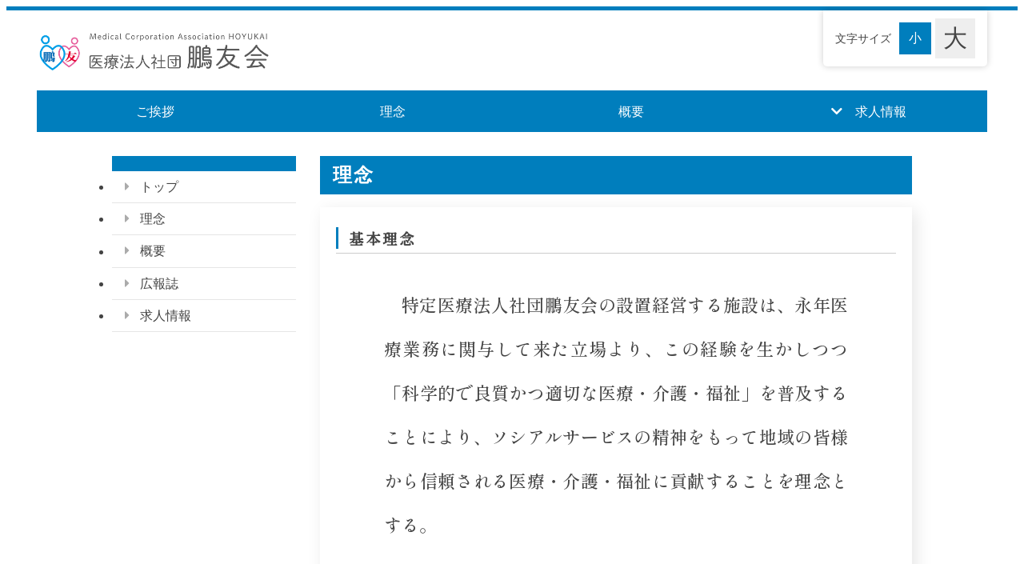

--- FILE ---
content_type: text/html
request_url: http://www.hoyukai.org/rinen.html
body_size: 7704
content:
<!DOCTYPE html>
<html lang="ja">
<head>
<meta charset="UTF-8">
<title>医療法人社団　鵬友会　理念</title>
<meta name="viewport" content="width=device-width, initial-scale=1">
<meta name="description" content="私たち鵬友会は地域の皆様に質の高い医療・福祉・保険のサービス提供を目指しております。">
<link rel="shortcut icon" href="images/favicon.ico">
<link rel="preconnect" href="https://fonts.googleapis.com">
<link rel="preconnect" href="https://fonts.gstatic.com" crossorigin>
<link rel="shortcut icon" href="images/favicon.ico">
<link href="https://fonts.googleapis.com/css2?family=Shippori+Mincho+B1:wght@500&display=swap" rel="stylesheet"> 
<link rel="stylesheet" href="css/style.css">

<!-- Google tag (gtag.js) -->
<script async src="https://www.googletagmanager.com/gtag/js?id=G-ZYK89B23MM"></script>
<script>
  window.dataLayer = window.dataLayer || [];
  function gtag(){dataLayer.push(arguments);}
  gtag('js', new Date());

  gtag('config', 'G-ZYK89B23MM');
</script>

</head>

<body>

<div id="container">

<div id="contents">

	<header>

		<!--ロゴ-->
		<h1 id="logo">
			<a href="index.html">
			<img src="images/logo.jpg" alt="" class="pc-logo"><!--大きな端末用ロゴ-->
			<img src="images/logo_s.jpg" alt="" class="sh-logo"><!--小さな端末用ロゴ-->
			</a>
			</h1>

		<!--ヘッダー中央コンテンツ-->
		<!-- <div id="header-center">
			<p><a href="http://www.hoyukai.org/yumegaoka/"><img src="images/banner_1.jpg" alt=""></a></p>
			<p><a href="#"><img src="images/banner_2.jpg" alt=""></a></p>
		</div> -->

		<!--文字サイズ変更ボタン-->
		<div id="f-size">
		<p>文字サイズ</p>
		<ul>
		<li id="f-small"></li>
		<li id="f-large"></li>
		</ul>
		</div>



	</header>

	<!--開閉ブロック-->
	<div id="menubar">

		<nav>
			<ul>
				<li><a href="goaisat.html">ご挨拶</a></li>
				<li><a href="rinen.html">理念</a></li>
				<li><a href="gaiyo.html">概要</a></li>
				<!-- <li><a href="newsletter.html">広報誌</a></li> -->
				<li><a href="recruit.html">求人情報</a>
					<ul>
						<li><a href="recruit.html">ゆめが丘総合病院</a></li>
						<li><a href="recruit2.html">新中川病院</a></li>
						<li><a href="recruit3.html">横浜ほうゆう病院</a></li>
					</ul>
				</li>
				<!-- <li><a href="sangyo.html">産業・ビジネス</a></li>
				<li><a href="">区役所</a>
					<ul>
					<li><a href="kuyakusyo.html">中央区</a></li>
					<li><a href="kuyakusyo.html">東区</a></li>
					<li><a href="kuyakusyo.html">南区</a></li>
					<li><a href="kuyakusyo.html">西区</a></li>
					<li><a href="kuyakusyo.html">北区</a></li>
					</ul>
				</li> -->
			</ul>
		</nav>

	</div>
	<!--/#menubar-->
	
	<div class="main-wrapper">

		<main class="c2_2">
	
			<div class="main">
	
				<section>
	
					<h2>理念</h2>
					<!-- <p>上の「（グリッドレイアウト）」とほぼ同じhtmlタグです。<br>
					囲んでいるdivのclassが&lt;div class=&quot;list-grid&quot;&gt;か&lt;div class=&quot;list-grid <span class="color-check">c1</span>&quot;&gt;の違いです。</p> -->
		
					<div class="list-grid c1">
		
						<div class="list list2 rinen">
							<h3>基本理念</h3>
							<p class="rinen_p">特定医療法人社団鵬友会の設置経営する施設は、永年医療業務に関与して来た立場より、この経験を生かしつつ「科学的で良質かつ適切な医療・介護・福祉」を普及することにより、ソシアルサービスの精神をもって地域の皆様から信頼される医療・介護・福祉に貢献することを理念とする。</p>
						
						</div>
						<!--/.list-->

		
					</div>
					<!--/.list-grid-->
	
				</section>
	

				
			</div>
			<!--/.main-->
	
			<div class="sub">
	
				<!-- <div class="box1">
	
				<h3>見出し</h3>
	
				<nav>
				<ul class="submenu">
				<li><a href="">サブメニュー</a></li>
				<li><a href="">サブメニュー</a></li>
				<li><a href="">サブメニュー</a></li>
				<li><a href="">サブメニュー</a></li>
				<li><a href="">サブメニュー</a></li>
				</ul>
				</nav>
	
				</div> -->
				<!--/.box1-->
	
				<h3></h3>
	
				<nav>
					<ul class="submenu">
					<li><a href="index.html">トップ</a></li>
					<li><a href="rinen.html">理念</a></li>
					<li><a href="gaiyo.html">概要</a></li>
					<li><a href="newsletter.html">広報誌</a></li>
					<li><a href="recruit.html">求人情報</a></li>
					</ul>
				</nav>
				
				<!-- <p class="img"><a href="#"><img src="images/banner_1.jpg" alt=""></a></p> -->
				
	
			</div>
			<!--/.sub-->
	
		</main>
	</div>

</div>
<!--/#contents-->

<div id="footer-contents">

	<div class="left">
	
		<h3>医療法人社団　鵬友会</h3>
		<p>〒245-0019  神奈川県横浜市泉区ゆめが丘30番地1 <br>
		電話：045-803-1605
		
		<br>
		FAX：045-803-1613</p>
	
		<!-- <table class="week">
		<caption>???の受付窓口</caption>
		<tr>
		<th>日</th>
		<th>月</th>
		<th>火</th>
		<th>水</th>
		<th>木</th>
		<th>金</th>
		<th>土</th>
		</tr>
		<tr>
		<td>×</td>
		<td>○</td>
		<td>○</td>
		<td>○</td>
		<td>○</td>
		<td>○</td>
		<td>-</td>
		</tr>
		</table> -->
	
	</div>
	<!--/.left-->
	
	<div class="right">
	
		<p>アクセス<br>
		
		<div class="iframe-box">
			<iframe src="https://www.google.com/maps/embed?pb=!1m14!1m12!1m3!1d4468.119594707199!2d139.47944519122646!3d35.404844862362935!2m3!1f0!2f0!3f0!3m2!1i1024!2i768!4f13.1!5e0!3m2!1sja!2sjp!4v1712025162480!5m2!1sja!2sjp" width="600" height="450" style="border:0;" allowfullscreen="" loading="lazy" referrerpolicy="no-referrer-when-downgrade"></iframe>
		</div>
	
	</div>
	<!--/.right-->

</div>
<!--/#footer-contents-->

<!-- <div id="footermenu">
<ul>
<li class="title">メニュー見出し</li>
<li><a href="#">サンプルメニューサンプルメニュー</a></li>
<li><a href="#">サンプルメニュー</a></li>
<li><a href="#">サンプルメニュー</a></li>
<li><a href="#">サンプルメニュー</a></li>
</ul>
<ul>
<li class="title">メニュー見出し</li>
<li><a href="#">サンプルメニューサンプルメニュー</a></li>
<li><a href="#">サンプルメニュー</a></li>
<li><a href="#">サンプルメニュー</a></li>
<li><a href="#">サンプルメニュー</a></li>
</ul>
<ul>
<li class="title">メニュー見出し</li>
<li><a href="#">サンプルメニューサンプルメニュー</a></li>
<li><a href="#">サンプルメニュー</a></li>
<li><a href="#">サンプルメニュー</a></li>
</ul>
<ul>
<li class="title">メニュー見出し</li>
<li><a href="#">サンプルメニューサンプルメニューサンプルメニューサンプルメニュー</a></li>
<li><a href="#">サンプルメニュー</a></li>
</ul>
</div> -->
<!--/#footermenu-->

<footer>
	<small>Copyright&copy; <a href="index.html">医療法人社団　鵬友会</a> All Rights Reserved.</small>
	<span class="pr"><a href="https://template-party.com/" target="_blank">《Web Design:Template-Party》</a></span>
</footer>

<!--ページの上部へ戻るボタン-->
<div class="pagetop"><a href="#"><i class="fas fa-angle-double-up"></i></a></div>

</div>
<!--/#container-->

<!--開閉ボタン（ハンバーガーアイコン）-->
<div id="menubar_hdr">
<span></span><span></span><span></span>
</div>

<!--jQueryの読み込み-->
<script src="https://ajax.googleapis.com/ajax/libs/jquery/3.6.0/jquery.min.js"></script>

<!--文字サイズチェンジ用のスクリプト-->
<script src="js/fontSizeChanger.js"></script>

<!--このテンプレート専用のスクリプト-->
<script src="js/main.js"></script>

</body>
</html>


--- FILE ---
content_type: text/css
request_url: http://www.hoyukai.org/css/style.css
body_size: 46407
content:
@charset "utf-8";



/*リセットCSS（sanitize.css）の読み込み
---------------------------------------------------------------------------*/
@import url("https://unpkg.com/sanitize.css");

/*slick.cssの読み込み
---------------------------------------------------------------------------*/
@import url("https://cdn.jsdelivr.net/npm/slick-carousel@1.8.1/slick/slick.css");

/*Font Awesomeの読み込み
---------------------------------------------------------------------------*/
@import url("https://cdnjs.cloudflare.com/ajax/libs/font-awesome/5.15.4/css/all.min.css");

/*テンプレート専用cssファイルの読み込み
---------------------------------------------------------------------------*/
@import url("animation.css");



/*全体の設定
---------------------------------------------------------------------------*/
html,body {
	height: 100%;
}

body {
	font-family: "Hiragino Kaku Gothic Pro", "ヒラギノ角ゴ Pro W3", Meiryo, "メイリオ", "Osaka", "MS PGothic", "ＭＳ Ｐゴシック", sans-serif;	/*フォント種類（ゴシック）*/
	-webkit-text-size-adjust: none;
	background: #fff;	/*背景色*/
	color: #444;		/*文字色*/
	line-height: 2;		/*行間*/
	border-top: 5px solid #007ebd;	/*上の線の幅、線種、色*/
	animation: opa1 0.3s 0.5s both;	/*0.5秒の間だけ非表示にし、その後0.3秒かけてフェードイン表示。上部のメインメニューのデフォルトが一瞬見えてしまうのを回避する為の応急措置です。*/
}

/*リセット*/
figure {margin: 0;}
dd {margin: 0;}
nav {margin: 0;padding: 0;}

/*table全般の設定*/
table {border-collapse:collapse;}

/*画像全般の設定*/
img {border: none;max-width: 100%;height: auto;vertical-align: middle;}

/*videoタグ*/
video {max-width: 100%;}

/*iframeタグ*/
iframe {width: 100%;}

/*他*/
input {font-size: 1rem;}
section + section {
	margin-top: 3rem;
}


/*文字サイズの設定
---------------------------------------------------------------------------*/
/*「大」ボタンを押した時の文字サイズ*/
body.f-large {
	font-size: 24px;
}

/*「小」ボタンを押した時の文字サイズ*/
body.f-small {
	font-size: 16px;
}


/*リンクテキスト全般の設定
---------------------------------------------------------------------------*/
a {
	color: #444;	/*文字色*/
	transition: 0.3s;	/*hoverまでにかける時間。0.3秒。*/
}

/*マウスオン時*/
a:hover {
	filter: brightness(1.1);	/*少しだけ明るくする*/
}


/*コンテナー（サイト全体を囲むブロック）
---------------------------------------------------------------------------*/
#container {
	height: 100%;
	display: flex;	/*flexボックスを使う指定*/
	flex-direction: column;	/*子要素を縦並びにする*/
	justify-content: space-between;	/*並びかたの種類の指定*/
	max-width: 1800px;	/*サイトの最大幅。これ以上広がらない。*/
	margin: 0 auto;
}


/*コンテンツ（フッター関連「以外」を囲むブロック）
---------------------------------------------------------------------------*/
#contents {
	flex: 1;
	padding: 0 3% 100px;	/*上、左右、下への余白。下の余白は、ここのbackgroundの画像読み込み分に、適当な余白をプラスして指定しています。*/
	background: url(../images/footer_bg.png) repeat-x center bottom / auto 50px;	/*下部の背景画像の読み込み。最後の50pxというのが画像の高さの指定部分です。*/
}


/*header（ロゴが入った最上段のブロック）
---------------------------------------------------------------------------*/
/*ヘッダーブロック*/
header {
	padding: 10px 0;	/*上下、左右へのブロック内の余白*/
	position: relative;	/*文字サイズボタンや、言語ボタンを絶対配置する為に必用な指定*/
	min-height: 100px;	/*最低限の高さ*/
}

	/*画面幅900px以上の追加指定*/
	@media screen and (min-width:900px) {

	/*ヘッダーブロック*/
	header {
		display: flex;			/*flexボックスを使う指定*/
		align-items: center;	/*垂直揃えの指定。天地中央に配置されるように。*/
		padding-right: 230px;	/*文字サイズや言語ボタンと重ならないようにする為、適当に余白をとっておきます*/
	}
	
	}/*画面幅900px以上の追加指定ここまで*/


/*ロゴ*/
#logo {
	margin: 0;
	margin-bottom: 10px;	/*下に空けるスペース*/
	width: 150px;	/*幅*/
}

/*大きな端末用のロゴを非表示に*/
.pc-logo {
	display: none;
}


	/*画面幅500px「以下」の追加指定。言語バーにロゴが重ならないようにする為。*/
	@media screen and (max-width:500px) {
	
	/*ロゴ*/
	#logo {
		width: calc(100% - 220px);	/*ロゴの幅。220pxというのは、言語サイズのボックスと、ハンバーガーアイコンを合わせたおおよその幅で、それを差し引いたサイズをロゴの幅とします。*/
	}
	
	}/*画面幅500px「以下」の追加指定ここまで*/


	/*画面幅650px以上の追加指定*/
	@media screen and (min-width:650px) {
	
	/*ロゴ*/
	#logo {
		margin-bottom: 0;
		margin-right: 3%;
		width: 300px;	/*幅*/
	}
	
	/*小さな端末用のロゴを非表示に*/
	.sh-logo {
		display: none;
	}
	
	/*大きな端末用のロゴを表示する*/
	.pc-logo {
		display: block;
	}

	}/*画面幅650px以上の追加指定ここまで*/


/*ヘッダーの中央に配置するブロック*/
#header-center {
	display: none;	/*非表示にする*/
	text-align: center;
}

	/*画面幅900px以上の追加指定*/
	@media screen and (min-width:900px) {
	
	/*ヘッダーの中央に配置するブロック*/
	#header-center {
		display: flex;				/*flexボックスを使う指定*/
		align-items: center;		/*垂直揃えの指定。天地中央に配置されるように。*/
		width: calc(60% - 100px);	/*pxの数値はロゴのwidth*/
	}
	#header-center * {
		margin: 3px;	/*サンプルテンプレートでは、バナー同士に空けるスペースで使っています。*/
	}
	
	}/*画面幅900px以上の追加指定ここまで*/


/*ヘッダー右側の言語ボタン
---------------------------------------------------------------------------*/
/*言語ブロック全体*/
ul#lang {
	margin: 0;padding: 0;
	list-style: none;
	position: absolute;	/*headerに対して絶対配置する*/
	right: 0px;			/*右からの配置場所*/
	bottom: 10px;		/*下からの配置場所*/
	display: flex;		/*flexボックスを使う指定*/
	font-size: 0.85rem;	/*文字サイズ。85%*/
}

/*ボタン１個あたり*/
ul#lang a {
	display: block;text-decoration: none;
	border: 1px solid #ccc;	/*枠線の幅、線種、色*/
	border-radius: 5px;		/*角を少しだけ丸くする指定*/
	padding: 0 1rem;		/*ボタン内の余白。上下、左右へ。*/
	margin: 2px;			/*ボタンの外側にとるスペース。ボタン同士の隙間部分です。*/
	background: #fff;		/*背景色*/
}


/*文字サイズ変更ボタン
---------------------------------------------------------------------------*/
/*ボタンブロック全体*/
#f-size {
	background: #fff;	/*背景色*/
	box-shadow: 0px 0px 8px rgba(0,0,0,0.2);	/*影の設定。右へ、下へ、ぼかし幅。rgbaは色設定で0,0,0は黒。0.2は20%色がついた状態の事。*/
	border-radius: 0px 0px 5px 5px;	/*角丸のサイズ。左上、右上、右下、左下への順。*/
	display: flex;			/*flexボックスを使う指定*/
	align-items: center;	/*垂直揃えの指定。天地中央に配置されるように。*/
	padding: 10px 15px;		/*ブロック内の余白。上下、左右へ。*/
	position: absolute;		/*headerに対して絶対配置する*/
	right: 0px;				/*右からの配置場所*/
	top: 0px;				/*上からの配置場所*/
}

	/*画面幅900px「以下」の追加指定。ハンバーガーアイコンが出る分、位置をずらす。*/
	@media screen and (max-width:900px) {
	
	#f-size {
		right: 80px;
	}
	
	}/*画面幅900px「以下」の追加指定ここまで*/


/*「文字サイズ」のテキスト*/
#f-size p {
	margin: 0;
	margin-right: 10px;	/*右側に空けるスペース。ボタンとの間にとるスペースです。*/
	font-size: 0.85rem;	/*文字サイズ*/
}

	/*画面幅500px「以下」の追加指定。*/
	@media screen and (max-width:500px) {
	
	#f-size p {
		display: none;	/*画面が狭くなるので、非表示にする*/
	}
	
	}/*画面幅500px「以下」の追加指定ここまで*/


/*「小」「大」を囲むブロック*/
#f-size ul {
	list-style: none;margin: 0;padding: 0;
	display: flex;			/*flexボックスを使う指定*/
	align-items: center;	/*垂直揃えの指定。天地中央に配置されるように。*/
}

/*「小」ボタン設定*/
#f-size ul li#f-small::before {
	display: block;
	content: "小";		/*「小」の文字を出力*/
	font-size: 16px;	/*文字サイズ*/
	width: 40px;		/*幅*/
	line-height: 40px;	/*高さ*/
	text-align: center;	/*内容をセンタリング*/
	background: #eee;	/*背景色*/
}
#f-size ul li#f-small {
	margin-right: 5px;	/*右側に空けるスペース。「大」との間の隙間です。*/
}

/*「大」ボタン設定*/
#f-size ul li#f-large::before {
	display: block;
	content: "大";		/*「大」の文字を出力*/
	font-size: 30px;	/*文字サイズ*/
	width: 50px;		/*幅*/
	line-height: 50px;	/*高さ*/
	text-align: center;	/*内容をセンタリング*/
	background: #eee;	/*背景色*/
}

/*選択中の設定*/
#f-size li#f-large.current::before,
#f-size li#f-small.current::before {
	background: #007ebd;	/*背景色*/
	color: #fff;			/*文字色*/
}

/*マウスオン時にリンクテキストと同じような手のマークが出るように*/
#f-size li {
	cursor: pointer;
}


/*メニューブロック設定
---------------------------------------------------------------------------*/
#menubar a {display: block;text-decoration: none;}
#menubar ul {list-style: none;margin: 0;padding: 0;font-family: "Font Awesome 5 Free";}
#menubar.d-n, #menubar_hdr.d-n, #menubar .ddmenu_parent ul {display: none;}
#menubar.d-b {display: block;}
#menubar_hdr.d-b {display: flex;}
#menubar {position: relative;z-index: 1;}

/*ドロップダウンメニューのリンクタグ*/
#menubar .ddmenu {
	cursor: default;	/*リンク要素のカーソルを矢印に変更しておく*/
}

/*ddmenuを指定しているメニューに矢印アイコンをつける設定*/
a.ddmenu::before {
	content: "\f078";	/*使いたいアイコン名をここで指定。Font Awesomeに記載されています。詳しくは当テンプレートのマニュアルを読んで下さい。*/
	font-weight: bold;	/*この手の設定がないとアイコンが出ない場合があります*/
	margin-right: 1em;	/*アイコンとテキストとの間に空けるスペース*/
}


/*大きな端末用のメニューブロック設定
---------------------------------------------------------------------------*/
.p #menubar > nav > ul {
	display: flex;					/*flexボックスを使う指定*/
	justify-content: space-between;	/*並びかたの種類の指定*/
	margin: 0 auto;
}

/*メニュー１個あたりの設定*/
.p #menubar li {
	text-align: center;	/*テキストをセンタリング*/
	flex: 1;			/*個々のメニューを均等にし、幅いっぱいまで使う設定*/
	position: relative;	/*ドロップダウンの幅となる基準を作っておく*/
}
.p #menubar a {
	padding: 10px;			/*メニュー内の余白*/
	background: #007ebd;	/*背景色*/
	color: #fff;			/*文字色*/
}

/*「大」の文字の選択時のメニューブロック*/
.f-large #menubar nav ul {
	flex-wrap: wrap;	/*メニューの折り返しを許可する*/
}

/*「大」の文字の選択時のメニュー１個あたり*/
.f-large #menubar nav > ul > li {
	flex: auto;
	width: 33%;	/*６つのメニューを２段にする為に幅を指定。１段あたり３個になるので、この数字です。*/
}


/*大きな端末用のドロップダウンメニュー
---------------------------------------------------------------------------*/
/*ドロップダウンメニューブロック全体*/
.p #menubar ul ul {
	position: absolute;z-index: 100;
	width: 100%;
}


/*小さな端末用の開閉ブロック
---------------------------------------------------------------------------*/
/*メニューブロック設定*/
.s #menubar.d-b {
	position: fixed;overflow: auto;z-index: 100;
	left: 0px;top: 0px;
	width: 100%;
	height: 100%;
	padding: 100px 20px 20px;			/*ブロック内の余白。上、左右、下。*/
	background: rgba(0,0,0,0.9);		/*背景色。0,0,0は黒の事で0.9は色が90%出た状態。*/
	text-align: center;					/*内容をセンタリング*/
	animation: animation1 0.2s both;	/*animation.cssのanimation1を実行する。0.2sは0.2秒の事。*/
}

/*メニュー１個あたりの設定*/
.s #menubar a {
	padding: 10px;		/*メニュー内の余白*/
	color: #fff;		/*文字色*/
}


/*３本バー（ハンバーガー）アイコン設定
---------------------------------------------------------------------------*/
/*大きな端末では非表示にしておく*/
.p #menubar_hdr {display: none;}

/*３本バーを囲むブロック*/
.s #menubar_hdr {
	position: fixed;z-index: 101;
	cursor: pointer;
	right: 30px;		/*右からの配置場所指定*/
	top: 25px;			/*上からの配置場所指定*/
	padding: 16px 14px;	/*上下、左右への余白*/
	width: 46px;		/*幅（３本バーが出ている場合の幅になります）*/
	height: 46px;		/*高さ*/
	display: flex;					/*flexボックスを使う指定*/
	flex-direction: column;			/*子要素（３本バー）を縦並びにする*/
	justify-content: space-between;	/*並びかたの種類の指定*/
	background: #007ebd;	/*背景色*/
	color: #fff;			/*文字色*/
	transform: scale(1.3);	/*実寸の130%に。直接pxなどのサイズを調整すると、アニメーションの場所がずれる場合があるのでここで調整して下さい。*/
}

/*バー１本あたりの設定*/
#menubar_hdr span {
	display: block;
	transition: 0.3s;	/*アニメーションにかける時間。0.3秒。*/
	border-top: 2px solid #fff;	/*線の幅、線種、色*/
}

/*×印が出ている状態の設定。※１本目および２本目のバーの共通設定。*/
#menubar_hdr.ham span:nth-of-type(1),
#menubar_hdr.ham span:nth-of-type(3) {
	transform-origin: center center;	/*変形の起点。センターに。*/
	width: 20px;						/*バーの幅*/
}

/*×印が出ている状態の設定。※１本目のバー。*/
#menubar_hdr.ham span:nth-of-type(1){
	transform: rotate(45deg) translate(3.8px, 5px);	/*回転45°と、X軸Y軸への移動距離の指定*/
}

/*×印が出ている状態の設定。※３本目のバー。*/
#menubar_hdr.ham span:nth-of-type(3){
	transform: rotate(-45deg) translate(3.8px, -5px);	/*回転-45°と、X軸Y軸への移動距離の指定*/
}

/*×印が出ている状態の設定。※２本目のバー。*/
#menubar_hdr.ham span:nth-of-type(2){
	display: none;	/*２本目は使わないので非表示にする*/
}


/*mainブロック設定
---------------------------------------------------------------------------*/
/*mainブロックの設定*/
main {
	margin: 0rem 0 2rem;	/*ブロックの外側に空けるスペース*/
}

	/*画面幅900px以上の追加指定*/
	@media screen and (min-width:900px) {

	.main-wrapper {
		padding-top: 30px;
	}

	/*2カラムで使う為の指定*/
	main.c2 {
		display: flex;	/*flexボックスを使う指定*/
		justify-content: space-between;	/*並びかたの種類の指定*/
	}
	
	/*2カラムの中にある.main要素（頭にドットがない「main」とは異なるので注意して下さい）*/
	main.c2 .main {
		width: calc(100% - 260px);	/*幅。ここの280pxの数字は下の.subの幅(230px)と、左右ブロックの間の余白(30px)を追加したものです。*/
		order: 1;
	}
	
	/*2カラムの中にある.sub要素*/
	main.c2 .sub {
		width: 230px;	/*幅*/
	}

	main.c2_2 {
		display: flex;	/*flexボックスを使う指定*/
		justify-content: space-between;	/*並びかたの種類の指定*/
		
		max-width: 1000px;
		margin: 0 auto;
	}
	
	/*2カラムの中にある.main要素（頭にドットがない「main」とは異なるので注意して下さい）*/
	main.c2_2 .main {
		width: calc(100% - 260px);	/*幅。ここの280pxの数字は下の.subの幅(230px)と、左右ブロックの間の余白(30px)を追加したものです。*/
		order: 1;
	}

	
	/*2カラムの中にある.sub要素*/
	main.c2_2 .sub {
		width: 230px;	/*幅*/
	}

	.br-sp {
		display: none;
	}
	

	}/*画面幅900px以上の追加指定ここまで*/


/*mainブロック内のh2タグ*/
main h2 {
	margin: 0 0 1rem;		/*h2の外側にとるスペース。上、左右、下への順番。*/
	padding-left: 1rem;		/*左側に１文字分の余白を作る*/
	letter-spacing: 0.1em;	/*文字間隔を少しだけ広くとる*/
	background: #007ebd;	/*背景色*/
	color: #fff;			/*文字色*/
}

/*h3タグ*/
main h3 {
	margin: 0 0 1rem;				/*h2の外側にとるスペース。上、左右、下への順番。*/
	letter-spacing: 0.1em;			/*文字間隔を少しだけ広くとる*/
	border-bottom: 1px solid #ccc;	/*下線の幅、線種、色*/
}

/*h3の左側のアクセントライン*/
main h3::before {
	content: "";
	border-left: 3px solid #007ebd;		/*左側のアクセントラインの幅、線種、色*/
	padding-right: calc(1rem - 3px);	/*右側への余白。上の3pxの線幅を変更する場合は、ここの3pxも合わせて変更して下さい*/
}

/*h4タグ*/
main h4 {
	margin: 0 1rem 1rem;	/*h4の外側にとるスペース。上、左右、下への順番。*/
}

/*pタグ*/
main p {
	margin: 0 1rem 2rem;	/*pの外側にとるスペース。上、左右、下への順番。*/
}

/*微調整*/
main p + p {
	margin-top: -1rem;	/*段落が続いた場合に、少し上に詰める。*/
}

.rinen {
	font-family: 'Shippori Mincho B1', serif;
}

.rinen_p {
	padding: 0px 20px;
	font-size: 18px;
	line-height: 1.7em;
	text-align: justify;
}


/*subブロック設定
---------------------------------------------------------------------------*/
.sub h3::before {border: none;padding: 0;}
/*ブロック内のh3タグ*/
.sub h3 {
	margin: 0;border: none;
	font-weight: normal;
	background: #007ebd;	/*背景色*/
	color: #fff;			/*文字色*/
	text-align: center;
	padding: 0.5em;
}
.sub h3 a {color: inherit;}




/*サブメニュー設定
---------------------------------------------------------------------------*/
/*サブメニューブロック全体*/
.submenu {
	padding: 0;
	margin: 0 0 1rem;	/*上、左右、下へのマージン*/
}

/*メニュー１個あたり*/
.submenu li {
	border-bottom: 1px solid rgba(0,0,0,0.1);	/*下線の幅、線種、色。0,0,0は黒の事で0.1は色が10%出た状態。*/
}
.submenu a {
	display: block;text-decoration: none;
	background: #fff;		/*背景色*/
	padding: 0.2rem 1rem;	/*上下、左右へのメニュー内の余白*/
}

/*アイコン（Font Awesome）*/
.submenu a::before {
	transition: 0.3s;
	font-family: "Font Awesome 5 Free";	/*Font Awesomeを使う指定*/
	content: "\f0da";		/*使いたいアイコン名をここで指定。Font Awesomeに記載されています。詳しくは当テンプレートのマニュアルを読んで下さい。*/
	color: #ABABAB;			/*アイコンの色*/
	padding-right: 0.8em;	/*アイコンとテキストの間の余白*/
	font-weight: bold;		/*この設定がないとアイコンが出ない場合があります*/
}

/*マウスオン時のアイコン設定*/
.submenu a:hover::before {
	color: #007ebd;			/*アイコンの色*/
}


/*box1設定（このテンプレートでは、2カラム時のsubブロックでのみ使用しています）
---------------------------------------------------------------------------*/
/*ボックス全体の設定*/
.box1 {
	background: rgba(0,0,0,0.05);	/*背景色。0,0,0は黒の事で0.05は色が5%出た状態。*/
	padding: 10px;					/*ボックス内の余白*/
	border-radius: 5px;				/*角を丸くする指定*/
	margin-bottom: 1rem;			/*ボックスの下に空けるスペース*/
	/* position: sticky;
  	top: 100px;			 */
}

/* .box2{
	position: sticky;
  	top: 400px;				
} */

/*box1内で使った場合、下のマージンをなくす*/
.sub .box1 .submenu {
	margin-bottom: 0;
}



/*フッターのコンテンツ（役場住所やマップが入っているブロック）
---------------------------------------------------------------------------*/
/*ブロック全体*/
#footer-contents {
	background: #444;	/*背景色*/
	color: #fff;		/*文字色*/
	padding: 50px 3%;	/*上下、左右へのボックス内の余白*/
}
#footer-contents a {
	color: inherit;
}

/*左側のブロック*/
#footer-contents .left {
	margin-bottom: 50px;	/*下に空けるスペース*/
}

	/*画面幅900px以上の追加指定*/
	@media screen and (min-width:900px) {
	
	#footer-contents {
		display: flex;					/*flexボックスを使う指定*/
		justify-content: space-between;	/*並びかたの種類の指定*/
		align-items: center;			/*垂直揃えの指定。天地中央に配置されるように。*/
	}
	
	/*左側のブロック*/
	#footer-contents .left {
		margin-bottom: 0;	/*下のマージンをリセット*/
		width: 50%;			/*幅。leftとrightで合計100になれば、お好みで変更してもらって構いません。*/
	}
	#footer-contents .right {
		width: 50%;			/*幅。leftとrightで合計100になれば、お好みで変更してもらって構いません。*/
		padding-left: 3%;	/*左側に空ける余白。左右ブロックの間の隙間です。*/
	}

	}/*画面幅900px以上の追加指定ここまで*/


/*テーブル（week）footer-contents内で使っています。
---------------------------------------------------------------------------*/
/*テーブル１行目に入った見出し部分（※caption）*/
.week caption {
	border: 1px solid #ccc;	/*枠線の幅、線種、色*/
	border-bottom: none;	/*下線だけ消す*/
	background: #333;		/*背景色*/
	padding: 0.5rem 1rem;	/*caption内の余白。上下、左右に１文字分ずつとる。*/
}

/*weekテーブルブロック設定*/
.week {
	width: 100%;
	table-layout: fixed;
	text-align: center;	/*テーブル内のテキストをセンタリング*/
}
.week, .week td, .week th {
	border: 1px solid #ccc;	/*テーブルの枠線の幅、線種、色。*/
}


/*footer-contents内のマップ。レスポンシブにする為のものなので、基本は編集不要です。
---------------------------------------------------------------------------*/
.iframe-box {
	width: 100%;
	height: 0;
	padding-top: 56.25%;	/*マップの高さを増やしたい場合は、ここの数値を上げてみて下さい。*/
	position: relative;
	overflow: hidden;
}
.iframe-box iframe {
	position: absolute;
	left: 0px;
	top: 0px;
	width: 100%;
	height: 100%;
}


/*フッターメニュー設定
---------------------------------------------------------------------------*/
/*ボックス全体の設定*/
#footermenu {
	background: #333;	/*背景色*/
	color: #999;		/*文字色*/
	font-size: 0.8em;	/*文字サイズ。*/
	padding: 20px 3%;	/*上下、左右へのボックス内の余白*/
	display: flex;		/*flexボックスを使う指定*/
	justify-content: space-between;	/*並びかたの種類の指定*/
	align-items: flex-start;		/*垂直揃えの指定。上に配置されるように。*/
}

/*ボックス内のリンクテキスト設定*/
#footermenu a {
	text-decoration: none;
	color: inherit;
}

/*ulタグ（メニューの１列あたり）*/
#footermenu ul {
	margin: 0;list-style: none;
	padding: 0 0.3rem;
	flex: 1;
}

/*メニューの見出し(title)*/
#footermenu .title {
	font-weight: bold;		/*太字にする*/
	color: #ccc;			/*文字色*/
	padding-bottom: 5px;	/*下に空けるスペース*/
}


/*フッター設定
---------------------------------------------------------------------------*/
footer {
	font-size: 0.6rem;		/*文字サイズ。bodyのfont-sizeの60%です。*/
	background: #000;		/*背景色*/
	color: #fff;			/*文字色*/
	text-align: center;		/*内容をセンタリング*/
	padding: 20px;			/*ボックス内の余白*/
}

/*リンクテキスト*/
footer a {color: inherit;text-decoration: none;}

/*著作部分*/
footer .pr {display: block;}


/*「お知らせ」ブロック
---------------------------------------------------------------------------*/
/*お知らせブロック*/
.new {
	margin: 0;
	padding: 0 1rem;	/*上下、左右へのボックス内の余白*/
}

/*日付(dt)、記事(dd)共通設定*/
.new dt,
.new dd {
	padding: 5px 0;		/*上下、左右へのボックス内の余白*/
}

/*日付の横のマーク（共通設定）*/
.new dt span {
	display: none;	/*小さな端末では非表示にしておく。*/
}

	/*画面幅900px以上の追加指定*/
	@media screen and (min-width:900px) {

	/*お知らせブロック*/
	.new {
		display: flex;		/*flexボックスを使う指定*/
		flex-wrap: wrap;	/*折り返す指定*/
	}

	/*日付(dt)設定*/
	.new dt {
		width: 14em;	/*幅。14文字(em)分。アイコン分も含んだ幅にします。*/
		display: flex;	/*flexボックスを使う指定*/
		justify-content: space-between;	/*日付とアイコンをそれぞれ端に寄せる*/
	}
	
	/*日付の横のマーク（共通設定）*/
	.new dt span {
		display: inline-block;	/*表示させる*/
		width: 7em;				/*幅。7文字(em)分。*/
		background: #999;		/*背景色*/
		color: #fff;			/*文字色*/
		font-size: 0.8em;		/*文字サイズを親要素の80%に。*/
		text-align: center;		/*文字をセンタリング*/
		margin-right: 1em;		/*アイコンの右側に空けるスペース*/
		align-self: flex-start;	/*高さを間延びさせない指定*/
		line-height: 1.8;		/*行間を少し狭く*/
		position: relative;top: 0.4em;	/*上下の配置バランスの微調整*/
		border-radius: 2px;		/*角を丸くする指定*/
	}

	/*icon-bg1設定。サンプルテンプレートでは「●●●重要」と書いてあるマーク*/
	.new dt span.icon-bg1 {
		background: #cd0000;	/*背景色*/
	}

	/*icon-bg2設定。サンプルテンプレートでは「●●●サービス」と書いてあるマーク*/
	.new dt span.icon-bg2 {
		background: #006acd;	/*背景色*/
	}

	/*記事(dd)設定*/
	.new dd {
		width: calc(100% - 14em);	/*「14em」は上の「.new dt」のwidthの値です。*/
	}

	}/*画面幅900px以上の追加指定ここまで*/


/*.listブロック共通
---------------------------------------------------------------------------*/

.list {
	position: relative;	/*子要素のアイコンを絶対配置する為の設定*/
}

.list p {
	text-indent: 1em;
}

/*ボックス内のアイコン*/
.list .list-icon {
	font-size: 0.6rem;		/*文字サイズ*/
	background: #ff0000;	/*背景色*/
	color: #fff;			/*文字色*/
	width: 50px;			/*幅*/
	line-height: 50px;		/*高さ*/
	border-radius: 50%;		/*角丸のサイズ。円形になります。*/
	text-align: center;		/*テキストをセンタリング*/
	position: absolute;		/*親のブロックのrelative（この場合は.list）に対して絶対配置する*/
	left: -10px;			/*listブロックに対して左からの配置場所の指定*/
	top: -10px;				/*listブロックに対して上からの配置場所の指定*/
}

/*figure画像*/
.list figure {
	margin-bottom: 2rem;	/*下に空けるスペース。２文字分。*/
	
}

.list2 figure {
	margin-bottom: 2rem;	/*下に空けるスペース。２文字分。*/
	
}

.list2 img {
	max-width: 150px;
	float: right;
	margin: 20px 60px 10px 30px;

}



/*３列タイプのボックス/バックナンバー
---------------------------------------------------------------------------*/
/*ボックス１個あたり*/
.list-grid .list {
	margin-bottom: 30px;	/*ボックス同士の上下間に空けるスペース*/
	padding: 20px;			/*ボックス内の余白*/
	background: #fff;		/*背景色*/
	box-shadow: 5px 5px 20px rgba(0,0,0,0.1);	/*ボックスの影。右へ、下へ、ぼかし幅、0,0,0は黒の事で0.1は色が10%出た状態。*/
}

/*dl（下のdtとddを囲むブロック）*/
.list-grid .list dl {
	height: 36em;	/*高さ*/
	overflow: auto;	/*高さを超えるコンテンツである場合に、自動でスクロールバーを出す*/
}

.list-grid .list_news dl {
	height: 30em;	/*高さ*/
	overflow: auto;	/*高さを超えるコンテンツである場合に、自動でスクロールバーを出す*/
}

/*dt（タイトル、日付が入っている所）*/
.list-grid .list dl dt {
	color: #333;		/*文字色*/
	font-weight: bold;	/*太字にする*/
}

/*dd（サンプルテキストが入っている所）*/
.list-grid .list dl dd {
	margin-bottom: 0.5em;	/*下に空けるスペース*/
}

/*ボックス内のh4タグ*/
.list-grid .list h4 {
	margin: 0;
	padding: 0.5rem 1rem;	/*余白。１文字分。*/
}

/*ボックス内のh4タグ内のiタグ（アイコンの事）*/
.list-grid .list h4 i {
	transform: scale(1.5);	/*デフォルトの1.5倍に*/
	margin-right: 1rem;		/*右側に空けるスペース。テキストとアイコンの隙間部分です。*/
}

/*ボックス内の表*/
.business-list02__item__inner__table {
	width: 100%;
	border: 1px solid #eef3f7;
	border-collapse: collapse;
	margin-top: 1rem;
  }

  .business-list02__item__inner__table th {
	padding: 10px 0;
	width: 70px;
	font-size: 13px;
	line-height: 1.3em;
	color: #fff;
	text-align: center;
	vertical-align: middle;
	background-color: #678;
	border: 1px solid #eef3f7;
  }  
  .business-list02__item__inner__table td {
	padding: 10px;
	width: calc( 100% - 70px );
	font-size: 13px;
	line-height: 1.3em;
	color: #222;
	text-align: justify;
	vertical-align: middle;
	background-color: #fff;
	border: 1px solid #eef3f7;
  }

/*タイトルの背景色バリエーション（共通）*/
.bg-color0, .bg-color1, .bg-color2, .bg-color3, .bg-color4, .bg-color5, .bg-color6 {
	color: #fff;	/*文字色*/
	margin-bottom: 1rem !important;	/*下に空けるスペース*/
}
.bg-color0 a, .bg-color1 a, .bg-color2 a, .bg-color3 a, .bg-color4 a, .bg-color5 a, .bg-color6 a {
	display: block;
	color: inherit;
}

/*bg-color0への追加指定*/
.bg-color0 {
	background: #007ebd;	/*背景色*/
}
/*bg-color1への追加指定*/
.bg-color1 {
	background: #ff9a18;	/*背景色*/
}
/*bg-color2への追加指定*/
.bg-color2 {
	background: #189aff;	/*背景色*/
}
/*bg-color3への追加指定*/
.bg-color3 {
	background: #dd3d8c;	/*背景色*/
}
/*bg-color4への追加指定*/
.bg-color4 {
	background: #6f3eb9;	/*背景色*/
}
/*bg-color5への追加指定*/
.bg-color5 {
	background: #1b7a1e;	/*背景色*/
}
/*bg-color6への追加指定*/
.bg-color6 {
	background: #7a3a1b;	/*背景色*/
}

/*ボックス内のpタグ*/
.list-grid .list p {
	margin: 0;
}

/*ボックス内のfigure画像*/
.list-grid .list figure {
	margin-bottom: 1rem;	/*下に空けるスペース*/
}

	/*画面幅900px以上の追加指定*/
	@media screen and (min-width:900px) {

	/*listブロック全体を囲むブロック*/
	.list-grid {
		display: flex;		/*flexボックスを使う指定*/
		flex-wrap: wrap;	/*折り返す指定*/
	}

	/*１個あたりのボックス設定*/
	.list-grid .list {
		width: 32%;			/*幅。３列になります。*/
		margin-right: 2%;	/*右側へのマージン。ボックス同士の左右の余白です。*/
	}

	.list-grid .list_news {
		width: 24%;			/*幅。３列になります。*/
		margin-right: 1%;	/*右側へのマージン。ボックス同士の左右の余白です。*/
	}

	
	
	/*1カラムにしたい場合*/
	.list-grid.c1 .list {
		width: 100%;
		margin-right: 0;
	}
	/*1カラムにしたい場合のdl（dtとddを囲むブロック）*/
	.list-grid.c1 .list dl {
		height: auto;
	}

	/*3の倍数目のボックスの右側のマージンをなくす*/
	.list-grid .list:nth-of-type(3n) {
		margin-right: 0;
	}

	/*ボックス内のtextブロック*/
	.list-grid .list .text {
		flex: 1;
	}

	/*dl（下のdtとddを囲むブロック）*/
	.list-grid .list dl {
	height: 33em;	/*高さ*/
	overflow: auto;	/*高さを超えるコンテンツである場合に、自動でスクロールバーを出す*/
	}

	/*dl（下のdtとddを囲むブロック）*/
	.list-grid .list_news dl {
		margin-top: 5px;
		height: 28em;	/*高さ*/
		overflow: auto;	/*高さを超えるコンテンツである場合に、自動でスクロールバーを出す*/
	}

	}/*画面幅900px以上の追加指定ここまで*/


/*btnの設定（「btn1」と「btn2」）
---------------------------------------------------------------------------*/
/*ボタン共通*/
a.btn1, a.btn2 {
	display: inline-block;text-decoration: none;
	letter-spacing: 0.1em;	/*文字間隔を少しだけ広くとる*/
	border-radius: 3px;		/*角を丸くする指定*/
	padding: 0.3rem 2rem;	/*上下、左右へのボタン内の余白*/
	box-shadow: 1px 2px 3px rgba(0,0,0,0.2);	/*ボックスの影。右へ、下へ、ぼかし幅。0,0,0は黒の事で0.2は色が20%出た状態。*/
	transition: 0.3s;	/*hoverまでにかける時間。0.3秒。*/
}

/*iタグ共通（アイコンの事）*/
a.btn1 i, a.btn2 i {
	margin-left: 20px;
}

/*btn1の追加指定*/
a.btn1 {
	background: #fff;	/*背景色*/
	color: #444;		/*文字色*/
	border: 1px solid #ccc;	/*枠線の幅、線種、色*/
}

/*btn1内のiタグ（アイコンの事）*/
a.btn1 i {
	color: #007ebd;	/*文字色*/
}

/*btn2の追加指定*/
a.btn2 {
	background: #007ebd;	/*背景色*/
	color: #fff;			/*文字色*/
}


/*スライドショー（slickを使用）
---------------------------------------------------------------------------*/
/*画像を囲むブロック*/
.mainimg {
	margin-bottom: 20px;	/*画像の下に空けるスペース*/
}

/*丸いページナビボタン全体を囲むブロック*/
ul.slick-dots {
	margin:0;padding: 0;
	line-height: 1;
	width: 100%;
	text-align: center;
	position: absolute;
	bottom: -30px;	/*下からの配置場所指定。ボタンを画像の下に移動します。*/
}

/*丸いページナビボタン１個あたりの設定*/
ul.slick-dots li {
	display: inline-block;
	margin: 0 10px;
	cursor: pointer;
}

/*buttonタグ*/
ul.slick-dots li button {
	border: none;padding: 0;
	display: block;
	text-indent: -9999px;	/*デフォルトで文字が出るので画面の外に追い出す指定*/
	width: 12px;			/*ボタンの幅*/
	height: 12px;			/*ボタンの高さ*/
	border-radius: 50%;		/*丸くする指定*/
	cursor: pointer;		/*クリックで画像へジャンプするので、わかりやすいようhover時にpointerになるように。*/
	background: #ccc;		/*背景色。白。*/	
}

/*buttonのアクティブ時（現在表示されている画像を示すボタン）*/
ul.slick-dots li.slick-active button {
	background: #007ebd;	/*色*/
}

#mainimg {
    position: relative;
    background-size: cover;
    overflow: hidden;
}

#mainimg img {
    width: 100%;
    height: 250px;
    object-fit: cover;
    object-position: 50% 0%;
    margin: 0 auto;
}

.slick_pcc {
	display: none;
}



	/*画面幅900px以上の追加指定*/
	@media screen and (min-width:900px) {
		#mainimg img {
			width: 100%;
			height: 500px;
			object-fit: cover;
			object-position: 50% 0%;
			margin: 0 auto;
		}

		.slick_sp {
			display: none;
		}

		.slick_pcc {
			display: block;
		}
		
	}	




/*FAQ
---------------------------------------------------------------------------*/
/*FAQボックス全体*/
.faq {
	padding: 0 1rem;	/*上下、左右へのボックス内の余白*/
}

/*質問*/
.faq dt {
	border-radius: 3px;		/*枠を角丸にする指定*/
	margin-bottom: 1rem;	/*下に空けるスペース*/
	background: #fff;		/*背景色*/
	border: 1px solid #ccc;	/*枠線の幅、線種、色*/
	text-indent: -2rem;				/*テキストのインデント。質問が複数行になった際に、テキストの冒頭を揃える為に設定しています。*/
	padding: 5px 1em 5px 3em;		/*ボックス内の余白。ここを変更する場合、上のtext-indentも調整します。*/
}

/*アイコン（Font Awesome）*/
.faq dt::before {
	font-family: "Font Awesome 5 Free";	/*Font Awesomeを使う指定*/
    content: "\f059";	/*アイコンのコード*/
	color: #007ebd;		/*アイコンの色*/
	padding-right: 1rem;	/*アイコンとテキストとの間のスペース*/
}

/*回答*/
.faq dd {
	padding: 5px 1rem 30px 3rem;		/*ボックス内の余白**/
}

/*opencloseを適用した要素のカーソル*/
.openclose {
	cursor: pointer;	/*カーソルの形状。リンクと同じスタイルにしてクリックできると認識してもらう。*/
}


/*トップページの「キャンペーン中」ボタン
---------------------------------------------------------------------------*/
#message a {
	text-decoration: none;display: block;
	writing-mode: vertical-rl;
	text-orientation: upright;
	background: #ff7e00;/*背景色*/
	color: #fff;		/*文字色*/
	position: fixed;	/*スクロールしてもボタンが移動しないようにする指定。移動させたいならfixedをabsoluteにして下さい。*/
	z-index: 1;
	right: 0px;			/*ボタンの右からの配置場所指定*/
	top: 170px;			/*ボタンの上からの配置場所指定*/
	padding: 20px 15px;	/*ボタン内の余白。上下、左右。*/
	border-radius: 10px 0px 0px 10px;	/*角を丸くする指定。左上、右上、右下、左下の順番。*/
	letter-spacing: 0.1rem;	/*文字間隔を少しだけ広く*/
}

/*ふきだしアイコン*/
#message i {
	transform: scale(1.3);	/*1.3倍に*/
	margin-bottom: 10px;	/*下に空ける余白*/
}


/*テーブル（ta1）
---------------------------------------------------------------------------*/
/*テーブル１行目に入った見出し部分（※caption）*/
.ta1 caption {
	font-weight: bold;		/*太字に*/
	padding: 10px 5px;		/*上下、左右へのボックス内の余白。基本的に数行下の「.ta1 th, .ta1 td」のpaddingと揃えておけばOKです。*/
	background: #555;		/*背景色*/
	color: #fff;			/*文字色*/
	margin-bottom: 15px;	/*下に空けるスペース*/
	border-radius: 5px;		/*角を丸くする指定*/
}

/*ta1テーブルブロック設定*/
.ta1 {
	border-top: 1px solid #999;	/*テーブルの一番上の線。幅、線種、色*/
	width: 100%;
	margin: 0 auto 2rem;		/*最後の「2rem」がテーブルの下に空けるスペースです。２文字分。*/
}

/*tr（１行分）タグ設定*/
.ta1 tr {
	border-bottom: 1px solid #999;	/*テーブルの下線。幅、線種、色*/
}

/*th（左側）、td（右側）の共通設定*/
.ta1 th, .ta1 td {
	padding: 10px 5px;		/*上下、左右へのボックス内の余白*。基本的に数行上の「.ta1 caption」のpaddingと揃えておけばOKです。*/
	word-break: break-all;	/*英語などのテキストを改行で自動的に折り返す設定。これがないと、テーブルを突き抜けて表示される場合があります。*/
}

/*th（左側）のみの設定*/
.ta1 th {
	width: 30%;			/*幅*/
	text-align: left;	/*左よせにする*/
	background: #eee;	/*背景色*/
}

	/*画面幅900px以上の追加指定*/
	@media screen and (min-width:900px) {

		/*テーブル１行目に入った見出し部分（※caption）*/
		.ta1 caption {
			padding: 5px 15px;		/*上下、左右へのボックス内の余白*/
		}

		/*th（左側）、td（右側）の共通設定*/
		.ta1 th, .ta1 td {
			padding: 20px 15px;		/*上下、左右へのボックス内の余白*/
		}

		/*th（左側）のみの設定*/
		.ta1 th {
			width: 20%;		/*幅*/
		}

	}/*画面幅900px以上の追加指定ここまで*/


/*PAGE TOP（↑）設定
---------------------------------------------------------------------------*/
.pagetop-show {display: block;}

/*ボタンの設定*/
.pagetop a {
	display: block;text-decoration: none;text-align: center;z-index: 99;
	position: fixed;	/*スクロールに追従しない(固定で表示)為の設定*/
	right: 20px;		/*右からの配置場所指定*/
	bottom: 20px;		/*下からの配置場所指定*/
	color: #fff;		/*文字色*/
	font-size: 1.5em;	/*文字サイズ*/
	background: rgba(0,0,0,0.2);	/*背景色。0,0,0は黒の事で0.2は色が20%出た状態。*/
	width: 60px;		/*幅*/
	line-height: 60px;	/*高さ*/
	border-radius: 50%;	/*円形にする*/
}


/*その他
---------------------------------------------------------------------------*/
.clearfix::after {content: "";display: block;clear: both;}
.color-check, .color-check a {color: #ff0000 !important;}
.color-theme, .color-theme a {color: #007ebd !important;}
.c {text-align: center !important;}
.r {text-align: right !important;}
.ws {width: 98%;display: block;}
.wl {width: 98%;display: block;}
.mb30 {margin-bottom: 30px !important;}
.look {display: inline-block;padding: 0px 10px;background: #eee;border: 1px solid #ccc; border-radius: 3px;margin: 5px 0; word-break: break-all;}
.small {font-size: 0.75em;}
.large {font-size: 3em; letter-spacing: 0.1em;}
.pc {display: none;}
.dn {display: none !important;}
.img {margin: 0 0 1rem;}
.block {display: block !important;}

	/*画面幅900px以上の追加指定*/
	@media screen and (min-width:900px) {

		.ws {width: 48%;display: inline;}
		.sh {display: none;}
		.pc {display: block;}


		.rinen_p {
			padding: 20px 60px;
			font-size: 22px;
			line-height: 2.5em;
			text-align: justify;
		}

		

	}/*画面幅900px以上の追加指定ここまで*/


	.main-wrapper table{
		margin-left:0;
	/*	display: block;
		overflow-x:scroll;
		white-space: nowrap;
		-webkit-overflow-srcolling:touch;
		margin-left:0;
	*/
	}
	
	.main-wrapper table td,th{
		font-size:14px;
		line-height:1.6;
		border: solid 1px #b5b5b6;
		padding:1%;
		font-weight:normal;
	}
	
	.main-wrapper table td:nth-child(1){
		text-align: center;
	}
	
	.main-wrapper table span{
		font-weight: bold;
	}
	
	.area {
		width: 100%;
		margin: auto;
		flex-wrap: wrap;
		display: flex;
	  }
	   
	  .tab_class {
		width: calc(100%/4);
		height: 50px;
		background-color: darkgrey;
		line-height: 50px;
		font-size: 15px;
		text-align: center;
		display: block;
		float: left;
		order: -1;
	  }

	  #tab_class_long {
		font-size: 15px;
		line-height: 15px;
		display:flex;
		justify-content: center;
		align-items: center;
	  }
	   
	  input[name="tab_name"] {
		display: none;
	  }
	   
	  input:checked + .tab_class {
		background-color: rgb(235, 44, 193);
		color: aliceblue;
	  }
	   
	  .content_class {
		display: none;
		width: 100%;
	  }
	   
	  input:checked + .tab_class + .content_class {
		display: block;
	  }
	
	/* 求人内テーブル */
	.homenursing_table .table {
		width: 100%;
	}
	
	.tab_class {
		cursor: pointer; 
	}
	
	.area table {
		width: 100%;
		margin: 20px 0 0;
		border-collapse: collapse;
		border-spacing: 0;
		margin-bottom: 10px;
	}
	
	.area table th {
		text-align: center;
		font-size: 85%;
		background-color: rgb(250, 193, 203);
		vertical-align: middle;
		line-height: 1.25;
	}
	
	.area table td {
		font-size: 85%;
		background-color: rgb(255, 219, 225);
		margin-right: 3px;
		vertical-align: middle;
	}
	
	.area table th,
	.area table td {
		padding: 15px 5px;
		border :white 2px solid;
	}
	
	.txt_left {
		width: 30%;
		text-align: center;
	}
	
	.txt_right {
		text-align: left;
		line-height: 20px;
	}
	
	.fee span {
		font-weight: bold;
	}
	
	.recruit_btn {
		text-align: center;
		margin-bottom: 50px;
	}
	
	.table_detail {
		display: none;
	}
	
	/* 求人内ボタン */
	
	.btn-square {
		display: inline-block;
		padding: 10px 30px;
		text-decoration: none;
		font-size: 20px;
		font-weight: bold;
		background-color: #c00099;
		color: #FFF;
		border-bottom: solid 4px #627295;
		border-radius: 15px;
	  }
	  .btn-square:active {
		-webkit-transform: translateY(4px);
		transform: translateY(4px);
		border-bottom: none;
	  }	

	  
    /*ベース*/
    .toggle {
    	display: none;
    }
    .Label {		/*タイトル*/
    	padding: 1em;
    	display: block;
    	color: #fff;
    	background:#019ac6;
    }
    .Label::before{		/*タイトル横の矢印*/
    	content:"";
    	width: 6px;
    	height: 6px;
    	border-top: 2px solid #fff;
    	border-right: 2px solid #fff;
    	-webkit-transform: rotate(45deg);
    	position: absolute;
    	top:calc( 50% - 3px );
    	right: 20px;
    	transform: rotate(135deg);
    }
    .Label,
    .content {
    	-webkit-backface-visibility: hidden;
    	backface-visibility: hidden;
    	transform: translateZ(0);
    	transition: all 0.3s;
    }
    .content {		/*本文*/
    	height: 0;
    	margin-bottom:10px;
    	padding:0 20px;
    	overflow: hidden;
    }
    .toggle:checked + .Label + .content {	/*開閉時*/
    	height: auto;
    	padding:20px ;
    	transition: all .3s;
    }
    .toggle:checked + .Label::before {
    	transform: rotate(-45deg) !important;
    }	
	
	.newsletter {
		text-align: center;
		font-size: 16px;
	}

		/* gaiyouのテーブル */
		.list3 table {
			width: 100%;
		}
		
		.list3 table {
			width: 100%;
			border-collapse: collapse;
			border-spacing: 0;
			margin-bottom: 10px;
		}

		.list3 table td {
			font-size: 75%;
			background-color: rgb(235, 235, 235);
			margin-right: 3px;
			vertical-align: middle;
		}
		
		.list3 table td {
			padding: 10px 5px;
			border :white 1px solid;
		}

		.list3 table td:nth-of-type(2){
			padding-left: 15px;
		}
		
		.list3 table td:nth-of-type(1){
			width: 20%;
		}

		
		.txt_left {
			width: 30%;
			text-align: center;
		}
		
		.txt_right {
			text-align: left;
			line-height: 20px;
		}

		.red{
			color: #cd0067;
		}
		
		.fee span {
			font-weight: bold;
		}
		
		.recruit_btn {
			text-align: center;
			margin-bottom: 50px;
		}
		
		.table_detail {
			display: none;
		}

		.table_h {
			text-decoration: none;
		}



	@media screen and (min-width:900px) {

		.newsletter {
			text-align: left;
			font-size: 16px;
			line-height: 1.5em;
			text-align: justify;
		}

		.list3 table td {
			font-size: 95%;
		}

		


	}/*画面幅900px以上の追加指定ここまで*/


--- FILE ---
content_type: application/javascript
request_url: http://www.hoyukai.org/js/main.js
body_size: 3731
content:

// debounce関数
function debounce(func, wait) {
    var timeout;
    return function() {
        var context = this, args = arguments;
        var later = function() {
            timeout = null;
            func.apply(context, args);
        };
        clearTimeout(timeout);
        timeout = setTimeout(later, wait);
    };
}


// menu
$(window).on("load resize", debounce(function() {

			//小さな端末用
			if(window.innerWidth < 900) {	// ※ここがブレイクポイント指定箇所です
				$('body').addClass('s').removeClass('p');
				$('#menubar').addClass('d-n').removeClass('d-b');
				$('#menubar_hdr').removeClass('d-n ham').addClass('d-b');
				
			//大きな端末用
			} else {
				$('body').addClass('p').removeClass('s');
				$('#menubar').addClass('d-b').removeClass('d-n');
				$('#menubar_hdr').removeClass('d-b').addClass('d-n');
			}

}, 5));


//ハンバーガーメニューをクリックした際の処理
$(function() {
	$('#menubar_hdr').click(function() {
		$(this).toggleClass('ham');

			if($(this).hasClass('ham')) {
				$('#menubar').addClass('d-b').removeClass('d-n');
			} else {
				$('#menubar').addClass('d-n').removeClass('d-b');
			}

	});
});


// 同一ページへのリンクの場合に開閉メニューを閉じる処理
$(function() {
	$('#menubar a[href^="#"]').click(function() {
		$('#menubar').removeClass('d-b');
		$('#menubar_hdr').removeClass('ham');
	});
});


//ドロップダウンの親liタグ
$(function() {
    $('#menubar a[href=""]').click(function() {
		return false;
    });
});


//ドロップダウンメニューの処理
$(function() {

	$('#menubar li:has(ul)').addClass('ddmenu_parent');
	$('.ddmenu_parent > a').addClass('ddmenu');

		//タッチデバイス用
		$('.ddmenu').on('touchstart', function() {
			$(this).next('ul').stop().slideToggle();
			$('.ddmenu').not(this).next('ul').slideUp();
			return false;
		});

		//PC用
		$('.ddmenu_parent').hover(function() {
			$(this).children('ul').stop().slideDown();
		}, function() {
			$(this).children('ul').stop().slideUp();
		});

});


//ドロップダウンをページ内リンクで使った場合に、ドロップダウンを閉じる。
$(function() {
	$('.ddmenu_parent ul a').click(function() {
		$('.ddmenu_parent ul').slideUp();
	});
});


// スムーススクロール（※通常）
$(window).on("load resize", debounce(function() {
	var hash = location.hash;
	if(hash) {
		$('body,html').scrollTop(0);
		setTimeout(function() {
			var target = $(hash);
			var scroll = target.offset().top;
			$('body,html').animate({scrollTop:scroll},500);
		}, 5);
	}
	$('a[href^="#"]').click(function() {
		var href = $(this).attr('href');
		var target = href == '#' ? 0 : $(href).offset().top;
		$('body,html').animate({scrollTop:target},500);
		return false;
	});
}, 5));


//pagetop
$(function() {
    var scroll = $('.pagetop');
    var scrollShow = $('.pagetop-show');
        $(scroll).hide();
        $(window).scroll(function() {
            if($(this).scrollTop() >= 300) {
                $(scroll).fadeIn().addClass(scrollShow);
            } else {
                $(scroll).fadeOut().removeClass(scrollShow);
            }
        });
});


// 汎用開閉処理
$(function() {
	$('.openclose').next().hide();
	$('.openclose').click(function() {
		$(this).next().slideToggle();
		$('.openclose').not(this).next().slideUp();
	});
});


// トップページの「チャット対応中（#message）」のフェードイン・アウト
$(function() {
        $(window).scroll(function() {
            if($(this).scrollTop() >= 300) {
                $('#message').fadeOut();
            } else {
                $('#message').fadeIn();
            }
        });
});
